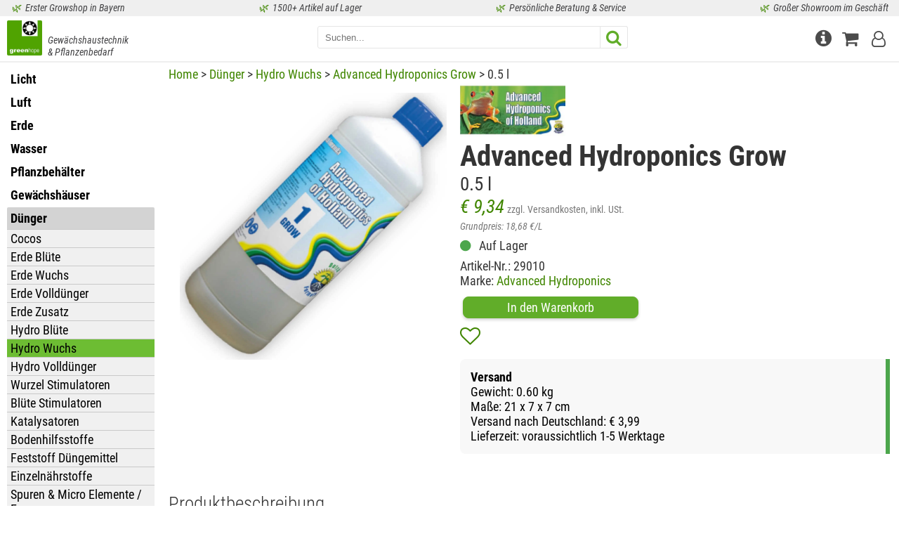

--- FILE ---
content_type: text/html; charset=UTF-8
request_url: https://www.greenhope.de/advanced-hydroponics-grow-0-5-l/p,29010
body_size: 7565
content:
<!DOCTYPE html>
<html lang="de">

        <head>
        
<title>Advanced Hydroponics Grow 0.5 l | greenhope Growshop</title>
<meta http-equiv="Content-type" content="text/html; charset=UTF-8" />
<meta name="viewport" content="width=device-width, initial-scale=1, minimum-scale=1, maximum-scale=1" />
<link rel="canonical" href="https://www.greenhope.de/advanced-hydroponics-grow/pn,290">
<link rel="preload" href="https://www.greenhope.de/fonts/roboto/roboto-condensed-v19-latin-regular.woff2" crossorigin="anonymous" as="font" type="font/woff2">
<link rel="preload" href="https://www.greenhope.de/fonts/roboto/roboto-condensed-v19-latin-300.woff2" crossorigin="anonymous" as="font" type="font/woff2">
<link rel="preload" href="https://www.greenhope.de/fonts/roboto/roboto-condensed-v19-latin-700.woff2" crossorigin="anonymous" as="font" type="font/woff2">
<meta name="apple-mobile-web-app-capable" content="yes">
<meta name="format-detection" content="telephone=no">
<meta name="description" content="ist die Stickstoff Komponente der Advanced 123 Düngerreihe. Er ist der Garant für einen prächtigen Pflanzen- und Blattmassenaufbau. Sollte immer in Kombination mit den anderen beiden 123 Komponenten angewendet werden. Zusammensetzung: N 2.5 %, P 4.4 %, K 7.4 %, MgO 0.8 %, SO3 2.2 % Dosierung: Wachstum: 1.5 ml / 1 Liter Blüte: 0.8 ml / 1 Liter" lang="de" />
<meta name="geo.region" content="DE-BY" />
<meta name="author" content="greenhope GmbH" />
<meta name="language" content="de" />
<meta name="robots" content="index, follow" />
<meta property="og:image" content="https://www.greenhope.de/media/products/zoom/29011/advanced-hydroponics-grow-0-5-l.webp" />

<link type="text/css" rel="stylesheet" href="https://www.greenhope.de/min/1766154572/greenhope.css" />

<link rel="icon" type="image/png" href="https://www.greenhope.de/favicon/favicon-96x96.png" sizes="96x96" />
<link rel="icon" type="image/svg+xml" href="https://www.greenhope.de/favicon/favicon.svg" />
<link rel="shortcut icon" href="https://www.greenhope.de/favicon/favicon.ico" />
<link rel="apple-touch-icon" sizes="180x180" href="https://www.greenhope.de/favicon/apple-touch-icon.png" />
<meta name="apple-mobile-web-app-title" content="greenhope" />
<link rel="manifest" href="https://www.greenhope.de/favicon/site.webmanifest" />

<script type="application/ld+json">
    [
    {
        "@context": "https://schema.org",
        "@type": "WebSite",
        "name": "greenhope Growshop",
        "url": "https://www.greenhope.de",
        "image": "https://www.greenhope.de/media/logos/website/www/greenhope Logo 256.webp"
    },
    {
        "@context": "https://schema.org",
        "@type": "BreadcrumbList",
        "itemListElement": [
            {
                "@type": "ListItem",
                "position": 1,
                "name": "Home",
                "item": "https://www.greenhope.de"
            },
            {
                "@type": "ListItem",
                "position": 2,
                "name": "D\u00fcnger",
                "item": "https://www.greenhope.de/duenger/c,f"
            },
            {
                "@type": "ListItem",
                "position": 3,
                "name": "Hydro Wuchs",
                "item": "https://www.greenhope.de/duenger-hydro-wuchs/cg,fl"
            },
            {
                "@type": "ListItem",
                "position": 4,
                "name": "Advanced Hydroponics Grow",
                "item": "https://www.greenhope.de/advanced-hydroponics-grow/pn,290"
            },
            {
                "@type": "ListItem",
                "position": 5,
                "name": "0.5 l",
                "item": "https://www.greenhope.de/advanced-hydroponics-grow-0-5-l/p,29010"
            }
        ]
    },
    {
        "@context": "https://schema.org",
        "@type": "ProductGroup",
        "name": "Advanced Hydroponics Grow",
        "brand": {
            "@type": "Brand",
            "name": "Advanced Hydroponics"
        },
        "productGroupID": "290",
        "hasVariant": [
            {
                "@context": "https://schema.org",
                "@type": "Product",
                "name": "Advanced Hydroponics Grow 0.5 l",
                "brand": {
                    "@type": "Brand",
                    "name": "Advanced Hydroponics"
                },
                "offers": {
                    "@type": "Offer",
                    "url": "https://www.greenhope.de/advanced-hydroponics-grow-0-5-l/p,29010",
                    "price": 9.34,
                    "priceCurrency": "EUR",
                    "availability": "https://schema.org/InStock",
                    "itemCondition": "https://schema.org/NewCondition",
                    "shippingDetails": {
                        "@type": "OfferShippingDetails",
                        "shippingRate": {
                            "@type": "MonetaryAmount",
                            "value": "3.99",
                            "currency": "EUR"
                        },
                        "shippingDestination": {
                            "@type": "DefinedRegion",
                            "addressCountry": "DE"
                        }
                    }
                },
                "image": [
                    "https://www.greenhope.de/media/products/zoom/29011/advanced-hydroponics-grow-0-5-l.webp"
                ],
                "description": "ist die Stickstoff Komponente der Advanced 123 D\u00fcngerreihe. Er ist der Garant f\u00fcr einen pr\u00e4chtigen Pflanzen- und Blattmassenaufbau. Sollte immer in Kombination mit den anderen beiden 123 Komponenten angewendet werden. Zusammensetzung: N 2.5 %, P 4.4 %, K 7.4 %, MgO 0.8 %, SO3 2.2 % Dosierung: Wachstum: 1.5 ml / 1 Liter Bl\u00fcte: 0.8 ml / 1 Liter",
                "sku": "29010",
                "weight": "0.6 kg"
            },
            {
                "url": "https://www.greenhope.de/advanced-hydroponics-grow-1-l/p,29011"
            },
            {
                "url": "https://www.greenhope.de/advanced-hydroponics-grow-5-l/p,29012"
            },
            {
                "url": "https://www.greenhope.de/advanced-hydroponics-grow-10-l/p,29013"
            },
            {
                "url": "https://www.greenhope.de/advanced-hydroponics-grow-25-l/p,29014"
            },
            {
                "url": "https://www.greenhope.de/advanced-hydroponics-grow-60-l/p,29015"
            }
        ]
    }
]
</script>

<script src="https://www.greenhope.de/js/jquery/jquery.min.js"></script>
<script src="https://www.greenhope.de/js/jquery/jquery-ui.min.js"></script>
<script src="https://www.greenhope.de/js/lightgallery/lightgallery.umd.js"></script>
<script src="https://www.greenhope.de/js/lightgallery/plugins/zoom/lg-zoom.umd.js"></script>
<script src="https://www.greenhope.de/js/lightgallery/plugins/fullscreen/lg-fullscreen.umd.js"></script>
<script src="https://www.greenhope.de/js/lightgallery/plugins/autoplay/lg-autoplay.umd.js"></script>
<script src="https://www.greenhope.de/js/lightslider.min.js"></script>




<script src="https://www.greenhope.de/min/1766154572/www.js"></script>


<script type="text/javascript">
    $(document).ready(wwwIndex);
$(document).ready(productIndex);
$(document).ready(cogIndex);
</script>
    </head>

        <body itemscope itemtype="https://schema.org/WebPage">

        
            <div class="display-grid gta-fs">
            <header class="gta-fs-header">
                

<div class="header-row-1 show-above-bp2">
    <div class="fs-pw display-flex jc-space-between">
        <div class="">
    <span class="pad-2 tcl-01">🌿</span>
    <span class="italic">Erster Growshop in Bayern</span>
</div>
<div class="">
    <span class="pad-2 tcl-01">🌿</span>
    <span class="italic">1500+ Artikel auf Lager</span>
</div>
<div class="show-above-bp3">
    <span class="pad-2 tcl-01">🌿</span>
    <span class="italic">Persönliche Beratung &amp; Service</span>
</div>
<div class="show-above-bp3">
    <span class="pad-2 tcl-01">🌿</span>
    <span class="italic">Großer Showroom im Geschäft</span>
</div>
    </div>
</div>
<div class="header-row-2">
    <div class="fs-pw display-grid gta-hr2">
        <div class="display-flex ai-flex-end gta-hr2-l">
            <a href="https://www.greenhope.de" title="Home">
                <img class="header-logo"
                     src="https://www.greenhope.de/media/logos/website/www/greenhope Logo 256.webp"
                     width="256"
                     height="256"
                     alt="greenhope Logo"
                />
            </a>
            <span class="pad-8h italic">Gewächshaustechnik<br />& Pflanzenbedarf</span>
        </div>
        <div class="gta-hr2-c width-full fs-12re mar-8t">
        </div>
        <div class="gta-hr2-r fs-12re mar-8t">
            <a class="hide-above-bp3 cursor-pointer" title="Navigation" data-type="btn-js" data-action="toggle-sidebar">
                <i class="fa fa-bars fa-fw tcl-04 fs-15re position-relative status-icon-icon"> </i>
            </a>
        </div>
        <div class="gta-hr2-c width-full fs-12re mar-8t">
            <form method="get" action="https://www.greenhope.de/search/" data-form="search">
                <div class="position-relative display-flex ai-center">
                    <input class="search-input bs-1 br-3 bcl-04" name="q" type="text" data-name="search-input" placeholder="Suchen..." value=""
                           autocomplete="off" autocorrect="off" autocapitalize="off" spellcheck="false">
                    <i class="fa fa-times fa-fw search-clear fs-08re tcl-03 display-none" data-type="btn-js" data-action="search-clear"> </i>
                    <i class="fa fa-search search-submit btn-02i fs-13re bs-1 br-3r cursor-pointer display-flex ai-center pad-8h" title="Suche" data-type="btn-js" data-action="submit" data-value="search"> </i>
                </div>
            </form>
            <div class="ax-search-container" data-name="ax-search-target"></div>
        </div>
        <div class="gta-hr2-r fs-12re mar-8t">
            <a href="https://www.greenhope.de/informationen-zum-onlineshop/i,1009" title="Info">
                <i class="fa fa-info-circle fa-fw tcl-05 fs-15re position-relative status-icon-icon"> </i>
            </a>
            <a href="https://www.greenhope.de/cart" title="Warenkorb">
                                <i class="fa fa-shopping-cart fa-fw tcl-05 fs-14re position-relative status-icon-icon mar-4r"> </i>
            </a>
            <a href="https://www.greenhope.de/account" title="Nutzerkonto">
                                <i class="fa fa-user-o fa-fw tcl-05 fs-13re position-relative status-icon-icon mar-4r"> </i>
            </a>
            <a class="hide-above-bp3 cursor-pointer" title="Navigation" data-type="btn-js" data-action="toggle-sidebar">
                <i class="fa fa-bars fa-fw tcl-04 fs-15re position-relative status-icon-icon"> </i>
            </a>
        </div>
    </div>
</div>
<div class="header-sub acl-02 hide-below-bp1"></div>            </header>
            <div class="display-grid gta-fs-row-sidebar fs-pw">
                <nav class="gta-fs-nav show-above-bp3" data-name="sidebar" data-nosnippet>
    <div class="pad-8b hide-above-bp3 text-right" data-type="btn-js" data-action="toggle-sidebar">
        <i class="fa fa-fw fa-close fs-12re btn-02i br-4 pad-2 cursor-pointer "> </i>
    </div>
    
<div data-accordion="accordion">
    <div data-accordion="container" data-accordion-status="0">
    <div class="accordion-title fw-bold tcl-black cursor-pointer br-2t mar-2t" data-accordion="title">
        Licht
    </div>
    <ul class="sb-ul accordion-content display-none" data-accordion="content">
<li class="sb-li">
    <a href="https://www.greenhope.de/licht-led/cg,ak"
       class="accordion-topic tcl-black display-block">
        LED
    </a>
</li>
<li class="sb-li">
    <a href="https://www.greenhope.de/licht-kompakt-systeme/cg,ab"
       class="accordion-topic tcl-black display-block">
        Kompakt Systeme
    </a>
</li>
<li class="sb-li">
    <a href="https://www.greenhope.de/licht-leuchtmittel/cg,ae"
       class="accordion-topic tcl-black display-block">
        Leuchtmittel
    </a>
</li>
<li class="sb-li">
    <a href="https://www.greenhope.de/licht-reflektoren/cg,af"
       class="accordion-topic tcl-black display-block">
        Reflektoren
    </a>
</li>
<li class="sb-li">
    <a href="https://www.greenhope.de/licht-lichtschienen/cg,ag"
       class="accordion-topic tcl-black display-block">
        Lichtschienen
    </a>
</li>
<li class="sb-li">
    <a href="https://www.greenhope.de/licht-vorschaltgeraete/cg,ah"
       class="accordion-topic tcl-black display-block">
        Vorschaltgeräte
    </a>
</li>
<li class="sb-li">
    <a href="https://www.greenhope.de/licht-elektro-bauteile/cg,aj"
       class="accordion-topic tcl-black display-block">
        Elektro Bauteile
    </a>
</li>
    </ul>
</div>
<div data-accordion="container" data-accordion-status="0">
    <div class="accordion-title fw-bold tcl-black cursor-pointer br-2t mar-2t" data-accordion="title">
        Luft
    </div>
    <ul class="sb-ul accordion-content display-none" data-accordion="content">
<li class="sb-li">
    <a href="https://www.greenhope.de/luft-ventilatoren/cg,ba"
       class="accordion-topic tcl-black display-block">
        Ventilatoren
    </a>
</li>
<li class="sb-li">
    <a href="https://www.greenhope.de/luft-schlaeuche/cg,bb"
       class="accordion-topic tcl-black display-block">
        Schläuche
    </a>
</li>
<li class="sb-li">
    <a href="https://www.greenhope.de/luft-ventilatoren-zubehoer/cg,bc"
       class="accordion-topic tcl-black display-block">
        Ventilatoren Zubehör
    </a>
</li>
<li class="sb-li">
    <a href="https://www.greenhope.de/luft-filter/cg,bd"
       class="accordion-topic tcl-black display-block">
        Filter
    </a>
</li>
<li class="sb-li">
    <a href="https://www.greenhope.de/luft-schalldaemmung/cg,be"
       class="accordion-topic tcl-black display-block">
        Schalldämmung
    </a>
</li>
<li class="sb-li">
    <a href="https://www.greenhope.de/luft-luftbefeuchter/cg,bf"
       class="accordion-topic tcl-black display-block">
        Luftbefeuchter
    </a>
</li>
<li class="sb-li">
    <a href="https://www.greenhope.de/luft-luftreinigung/cg,bg"
       class="accordion-topic tcl-black display-block">
        Luftreinigung
    </a>
</li>
    </ul>
</div>
<div data-accordion="container" data-accordion-status="0">
    <div class="accordion-title fw-bold tcl-black cursor-pointer br-2t mar-2t" data-accordion="title">
        Erde
    </div>
    <ul class="sb-ul accordion-content display-none" data-accordion="content">
<li class="sb-li">
    <a href="https://www.greenhope.de/erde-erdsubstrate/cg,ca"
       class="accordion-topic tcl-black display-block">
        Erdsubstrate
    </a>
</li>
<li class="sb-li">
    <a href="https://www.greenhope.de/erde-hydroponische-medien/cg,cb"
       class="accordion-topic tcl-black display-block">
        Hydroponische Medien
    </a>
</li>
<li class="sb-li">
    <a href="https://www.greenhope.de/erde-bodenheizungen/cg,cc"
       class="accordion-topic tcl-black display-block">
        Bodenheizungen
    </a>
</li>
    </ul>
</div>
<div data-accordion="container" data-accordion-status="0">
    <div class="accordion-title fw-bold tcl-black cursor-pointer br-2t mar-2t" data-accordion="title">
        Wasser
    </div>
    <ul class="sb-ul accordion-content display-none" data-accordion="content">
<li class="sb-li">
    <a href="https://www.greenhope.de/wasser-zusaetze/cg,da"
       class="accordion-topic tcl-black display-block">
        Zusätze
    </a>
</li>
<li class="sb-li">
    <a href="https://www.greenhope.de/wasser-aufbereitung/cg,db"
       class="accordion-topic tcl-black display-block">
        Aufbereitung
    </a>
</li>
<li class="sb-li">
    <a href="https://www.greenhope.de/wasser-pumpen/cg,dd"
       class="accordion-topic tcl-black display-block">
        Pumpen
    </a>
</li>
<li class="sb-li">
    <a href="https://www.greenhope.de/wasser-bewaesserung/cg,de"
       class="accordion-topic tcl-black display-block">
        Bewässerung
    </a>
</li>
<li class="sb-li">
    <a href="https://www.greenhope.de/wasser-leitungen/cg,df"
       class="accordion-topic tcl-black display-block">
        Leitungen
    </a>
</li>
<li class="sb-li">
    <a href="https://www.greenhope.de/wasser-leitungen-zubehoer/cg,dg"
       class="accordion-topic tcl-black display-block">
        Leitungen Zubehör
    </a>
</li>
    </ul>
</div>
<div data-accordion="container" data-accordion-status="0">
    <div class="accordion-title fw-bold tcl-black cursor-pointer br-2t mar-2t" data-accordion="title">
        Pflanzbehälter
    </div>
    <ul class="sb-ul accordion-content display-none" data-accordion="content">
<li class="sb-li">
    <a href="https://www.greenhope.de/pflanzbehaelter-toepfe-untersetzer/cg,ea"
       class="accordion-topic tcl-black display-block">
        Töpfe &amp; Untersetzer
    </a>
</li>
<li class="sb-li">
    <a href="https://www.greenhope.de/pflanzbehaelter-aero-hydrosysteme/cg,ed"
       class="accordion-topic tcl-black display-block">
        Aero &amp; Hydrosysteme
    </a>
</li>
<li class="sb-li">
    <a href="https://www.greenhope.de/pflanzbehaelter-sonstige-zubehoer/cg,eb"
       class="accordion-topic tcl-black display-block">
        Sonstige &amp; Zubehör
    </a>
</li>
    </ul>
</div>
<div data-accordion="container" data-accordion-status="0">
    <div class="accordion-title fw-bold tcl-black cursor-pointer br-2t mar-2t" data-accordion="title">
        Gewächshäuser
    </div>
    <ul class="sb-ul accordion-content display-none" data-accordion="content">
<li class="sb-li">
    <a href="https://www.greenhope.de/gewaechshaeuser-homebox/cg,la"
       class="accordion-topic tcl-black display-block">
        HOMEbox
    </a>
</li>
<li class="sb-li">
    <a href="https://www.greenhope.de/gewaechshaeuser-buildit-stands/cg,ll"
       class="accordion-topic tcl-black display-block">
        Buildit Stands
    </a>
</li>
<li class="sb-li">
    <a href="https://www.greenhope.de/gewaechshaeuser-g-tools/cg,lc"
       class="accordion-topic tcl-black display-block">
        G-Tools
    </a>
</li>
<li class="sb-li">
    <a href="https://www.greenhope.de/gewaechshaeuser-gorilla/cg,ld"
       class="accordion-topic tcl-black display-block">
        Gorilla
    </a>
</li>
<li class="sb-li">
    <a href="https://www.greenhope.de/gewaechshaeuser-mammoth-tents/cg,ln"
       class="accordion-topic tcl-black display-block">
        Mammoth Tents
    </a>
</li>
<li class="sb-li">
    <a href="https://www.greenhope.de/gewaechshaeuser-secret-jardin/cg,lh"
       class="accordion-topic tcl-black display-block">
        Secret Jardin
    </a>
</li>
<li class="sb-li">
    <a href="https://www.greenhope.de/gewaechshaeuser-zimmer-gewaechshaeuser/cg,lm"
       class="accordion-topic tcl-black display-block">
        Zimmer Gewächshäuser
    </a>
</li>
<li class="sb-li">
    <a href="https://www.greenhope.de/gewaechshaeuser-sonstige/cg,li"
       class="accordion-topic tcl-black display-block">
        Sonstige
    </a>
</li>
<li class="sb-li">
    <a href="https://www.greenhope.de/gewaechshaeuser-zubehoer/cg,lj"
       class="accordion-topic tcl-black display-block">
        Zubehör
    </a>
</li>
    </ul>
</div>
<div data-accordion="container" data-accordion-status="1">
    <div class="accordion-title fw-bold tcl-black cursor-pointer br-2t mar-2t accordion-title-active" data-accordion="title">
        Dünger
    </div>
    <ul class="sb-ul accordion-content" data-accordion="content">
<li class="sb-li">
    <a href="https://www.greenhope.de/duenger-cocos/cg,fc"
       class="accordion-topic tcl-black display-block">
        Cocos
    </a>
</li>
<li class="sb-li">
    <a href="https://www.greenhope.de/duenger-erde-bluete/cg,fd"
       class="accordion-topic tcl-black display-block">
        Erde Blüte
    </a>
</li>
<li class="sb-li">
    <a href="https://www.greenhope.de/duenger-erde-wuchs/cg,fg"
       class="accordion-topic tcl-black display-block">
        Erde Wuchs
    </a>
</li>
<li class="sb-li">
    <a href="https://www.greenhope.de/duenger-erde-vollduenger/cg,fi"
       class="accordion-topic tcl-black display-block">
        Erde Volldünger
    </a>
</li>
<li class="sb-li">
    <a href="https://www.greenhope.de/duenger-erde-zusatz/cg,fj"
       class="accordion-topic tcl-black display-block">
        Erde Zusatz
    </a>
</li>
<li class="sb-li">
    <a href="https://www.greenhope.de/duenger-hydro-bluete/cg,fk"
       class="accordion-topic tcl-black display-block">
        Hydro Blüte
    </a>
</li>
<li class="sb-li">
    <a href="https://www.greenhope.de/duenger-hydro-wuchs/cg,fl"
       class="accordion-topic accordion-topic-active tcl-black display-block">
        Hydro Wuchs
    </a>
</li>
<li class="sb-li">
    <a href="https://www.greenhope.de/duenger-hydro-vollduenger/cg,fb"
       class="accordion-topic tcl-black display-block">
        Hydro Volldünger
    </a>
</li>
<li class="sb-li">
    <a href="https://www.greenhope.de/duenger-wurzel-stimulatoren/cg,fo"
       class="accordion-topic tcl-black display-block">
        Wurzel Stimulatoren
    </a>
</li>
<li class="sb-li">
    <a href="https://www.greenhope.de/duenger-bluete-stimulatoren/cg,fm"
       class="accordion-topic tcl-black display-block">
        Blüte Stimulatoren
    </a>
</li>
<li class="sb-li">
    <a href="https://www.greenhope.de/duenger-katalysatoren/cg,fn"
       class="accordion-topic tcl-black display-block">
        Katalysatoren
    </a>
</li>
<li class="sb-li">
    <a href="https://www.greenhope.de/duenger-bodenhilfsstoffe/cg,fp"
       class="accordion-topic tcl-black display-block">
        Bodenhilfsstoffe
    </a>
</li>
<li class="sb-li">
    <a href="https://www.greenhope.de/duenger-feststoff-duengemittel/cg,fq"
       class="accordion-topic tcl-black display-block">
        Feststoff Düngemittel
    </a>
</li>
<li class="sb-li">
    <a href="https://www.greenhope.de/duenger-einzelnaehrstoffe/cg,fr"
       class="accordion-topic tcl-black display-block">
        Einzelnährstoffe
    </a>
</li>
<li class="sb-li">
    <a href="https://www.greenhope.de/duenger-spuren-micro-elemente-enzyme/cg,fs"
       class="accordion-topic tcl-black display-block">
        Spuren &amp; Micro Elemente / Enzyme
    </a>
</li>
<li class="sb-li">
    <a href="https://www.greenhope.de/duenger-spruehnahrung/cg,ft"
       class="accordion-topic tcl-black display-block">
        Sprühnahrung
    </a>
</li>
<li class="sb-li">
    <a href="https://www.greenhope.de/duenger-stecklingsnahrung/cg,fu"
       class="accordion-topic tcl-black display-block">
        Stecklingsnahrung
    </a>
</li>
<li class="sb-li">
    <a href="https://www.greenhope.de/duenger-duenger-reinigungs-loesung/cg,fv"
       class="accordion-topic tcl-black display-block">
        Dünger Reinigungs Lösung
    </a>
</li>
<li class="sb-li">
    <a href="https://www.greenhope.de/duenger-duenger-sets/cg,fw"
       class="accordion-topic tcl-black display-block">
        Dünger Sets
    </a>
</li>
<li class="sb-li">
    <a href="https://www.greenhope.de/duenger-ph-regulierung/cg,fa"
       class="accordion-topic tcl-black display-block">
        pH Regulierung
    </a>
</li>
    </ul>
</div>
<div data-accordion="container" data-accordion-status="0">
    <div class="accordion-title fw-bold tcl-black cursor-pointer br-2t mar-2t" data-accordion="title">
        Meßtechnik
    </div>
    <ul class="sb-ul accordion-content display-none" data-accordion="content">
<li class="sb-li">
    <a href="https://www.greenhope.de/messtechnik-thermo-hygrometer/cg,ga"
       class="accordion-topic tcl-black display-block">
        Thermo / Hygrometer
    </a>
</li>
<li class="sb-li">
    <a href="https://www.greenhope.de/messtechnik-thermo-hygrostate/cg,gb"
       class="accordion-topic tcl-black display-block">
        Thermo / Hygrostate
    </a>
</li>
<li class="sb-li">
    <a href="https://www.greenhope.de/messtechnik-ph-messgeraete/cg,gc"
       class="accordion-topic tcl-black display-block">
        pH Meßgeräte
    </a>
</li>
<li class="sb-li">
    <a href="https://www.greenhope.de/messtechnik-ec-messgeraete/cg,gd"
       class="accordion-topic tcl-black display-block">
        EC Meßgeräte
    </a>
</li>
<li class="sb-li">
    <a href="https://www.greenhope.de/messtechnik-ph-ec-kombi-messgeraete/cg,ge"
       class="accordion-topic tcl-black display-block">
        pH / EC Kombi-Meßgeräte
    </a>
</li>
    </ul>
</div>
<div data-accordion="container" data-accordion-status="0">
    <div class="accordion-title fw-bold tcl-black cursor-pointer br-2t mar-2t" data-accordion="title">
        Elektronik
    </div>
    <ul class="sb-ul accordion-content display-none" data-accordion="content">
<li class="sb-li">
    <a href="https://www.greenhope.de/elektronik-zeitschaltuhren/cg,ha"
       class="accordion-topic tcl-black display-block">
        Zeitschaltuhren
    </a>
</li>
<li class="sb-li">
    <a href="https://www.greenhope.de/elektronik-personenschutz/cg,hb"
       class="accordion-topic tcl-black display-block">
        Personenschutz
    </a>
</li>
<li class="sb-li">
    <a href="https://www.greenhope.de/elektronik-relaiskasten/cg,hc"
       class="accordion-topic tcl-black display-block">
        Relaiskasten
    </a>
</li>
<li class="sb-li">
    <a href="https://www.greenhope.de/elektronik-regelinstrumente/cg,hd"
       class="accordion-topic tcl-black display-block">
        Regelinstrumente
    </a>
</li>
<li class="sb-li">
    <a href="https://www.greenhope.de/elektronik-kabel-stecker/cg,he"
       class="accordion-topic tcl-black display-block">
        Kabel &amp; Stecker
    </a>
</li>
    </ul>
</div>
<div data-accordion="container" data-accordion-status="0">
    <div class="accordion-title fw-bold tcl-black cursor-pointer br-2t mar-2t" data-accordion="title">
        Pflanzenschutz
    </div>
    <ul class="sb-ul accordion-content display-none" data-accordion="content">
<li class="sb-li">
    <a href="https://www.greenhope.de/pflanzenschutz-pflanzenschutzmittel-praeventiv/cg,ia"
       class="accordion-topic tcl-black display-block">
        Pflanzenschutzmittel präventiv
    </a>
</li>
<li class="sb-li">
    <a href="https://www.greenhope.de/pflanzenschutz-pflanzenschutzmittel-akut/cg,ib"
       class="accordion-topic tcl-black display-block">
        Pflanzenschutzmittel akut
    </a>
</li>
<li class="sb-li">
    <a href="https://www.greenhope.de/pflanzenschutz-schaedlings-bekaempfung/cg,ic"
       class="accordion-topic tcl-black display-block">
        Schädlings Bekämpfung
    </a>
</li>
<li class="sb-li">
    <a href="https://www.greenhope.de/pflanzenschutz-nuetzlinge/cg,ie"
       class="accordion-topic tcl-black display-block">
        Nützlinge
    </a>
</li>
    </ul>
</div>
<div data-accordion="container" data-accordion-status="0">
    <div class="accordion-title fw-bold tcl-black cursor-pointer br-2t mar-2t" data-accordion="title">
        Sonstiges
    </div>
    <ul class="sb-ul accordion-content display-none" data-accordion="content">
<li class="sb-li">
    <a href="https://www.greenhope.de/sonstiges-mess-aufbewahrungs-gefaesse/cg,ja"
       class="accordion-topic tcl-black display-block">
        Mess &amp; Aufbewahrungs Gefäße
    </a>
</li>
<li class="sb-li">
    <a href="https://www.greenhope.de/sonstiges-schutzbrillen/cg,jb"
       class="accordion-topic tcl-black display-block">
        Schutzbrillen
    </a>
</li>
<li class="sb-li">
    <a href="https://www.greenhope.de/sonstiges-stecklingszubehoer/cg,jc"
       class="accordion-topic tcl-black display-block">
        Stecklingszubehör
    </a>
</li>
<li class="sb-li">
    <a href="https://www.greenhope.de/sonstiges-ernte-weiterverarbeitung/cg,jd"
       class="accordion-topic tcl-black display-block">
        Ernte &amp; Weiterverarbeitung
    </a>
</li>
<li class="sb-li">
    <a href="https://www.greenhope.de/sonstiges-folien/cg,je"
       class="accordion-topic tcl-black display-block">
        Folien
    </a>
</li>
<li class="sb-li">
    <a href="https://www.greenhope.de/sonstiges-literatur/cg,jf"
       class="accordion-topic tcl-black display-block">
        Literatur
    </a>
</li>
<li class="sb-li">
    <a href="https://www.greenhope.de/sonstiges-spruehflaschen/cg,jg"
       class="accordion-topic tcl-black display-block">
        Sprühflaschen
    </a>
</li>
<li class="sb-li">
    <a href="https://www.greenhope.de/sonstiges-ketten/cg,ji"
       class="accordion-topic tcl-black display-block">
        Ketten
    </a>
</li>
<li class="sb-li">
    <a href="https://www.greenhope.de/sonstiges-staebe/cg,jj"
       class="accordion-topic tcl-black display-block">
        Stäbe
    </a>
</li>
<li class="sb-li">
    <a href="https://www.greenhope.de/sonstiges-etiketten/cg,jk"
       class="accordion-topic tcl-black display-block">
        Etiketten
    </a>
</li>
<li class="sb-li">
    <a href="https://www.greenhope.de/sonstiges-lupen/cg,jl"
       class="accordion-topic tcl-black display-block">
        Lupen
    </a>
</li>
<li class="sb-li">
    <a href="https://www.greenhope.de/sonstiges-batterien/cg,jm"
       class="accordion-topic tcl-black display-block">
        Batterien
    </a>
</li>
<li class="sb-li">
    <a href="https://www.greenhope.de/sonstiges-diverses/cg,jn"
       class="accordion-topic tcl-black display-block">
        Diverses
    </a>
</li>
    </ul>
</div>
<div data-accordion="container" data-accordion-status="0">
    <div class="accordion-title fw-bold tcl-black cursor-pointer br-2t mar-2t" data-accordion="title">
        Pflanzen
    </div>
    <ul class="sb-ul accordion-content display-none" data-accordion="content">
<li class="sb-li">
    <a href="https://www.greenhope.de/pflanzen-saatgut/cg,kc"
       class="accordion-topic tcl-black display-block">
        Saatgut
    </a>
</li>
    </ul>
</div>
    <div data-accordion="container" data-accordion-status="0">
        <div class="accordion-title fw-bold tcl-black cursor-pointer br-2t mar-2t" data-accordion="title">
            Top-Marken
        </div>
        <ul class="sb-ul accordion-content display-none" data-accordion="content">
            <li class="sb-li">
                <a href="https://www.greenhope.de/f,brands"
                   class="accordion-topic tcl-black display-block">
                    Alle Marken
                </a>
            </li>
        </ul>
        <ul class="sb-ul accordion-content display-none" data-accordion="content">
            <li class="sb-li">
    <a href="https://www.greenhope.de/advanced-hydroponics/b,1001"
       class="accordion-topic tcl-black display-block">
        Advanced Hydroponics
    </a>
</li>
<li class="sb-li">
    <a href="https://www.greenhope.de/aquaking/b,1006"
       class="accordion-topic tcl-black display-block">
        Aquaking
    </a>
</li>
<li class="sb-li">
    <a href="https://www.greenhope.de/biobizz/b,1011"
       class="accordion-topic tcl-black display-block">
        Biobizz
    </a>
</li>
<li class="sb-li">
    <a href="https://www.greenhope.de/crescience/b,1144"
       class="accordion-topic tcl-black display-block">
        Crescience
    </a>
</li>
<li class="sb-li">
    <a href="https://www.greenhope.de/guanokalong/b,1034"
       class="accordion-topic tcl-black display-block">
        Guanokalong
    </a>
</li>
<li class="sb-li">
    <a href="https://www.greenhope.de/homebox/b,1066"
       class="accordion-topic tcl-black display-block">
        HOMEbox
    </a>
</li>
<li class="sb-li">
    <a href="https://www.greenhope.de/lumen-king/b,1085"
       class="accordion-topic tcl-black display-block">
        Lumen-King
    </a>
</li>
<li class="sb-li">
    <a href="https://www.greenhope.de/milwaukee/b,1091"
       class="accordion-topic tcl-black display-block">
        Milwaukee
    </a>
</li>
<li class="sb-li">
    <a href="https://www.greenhope.de/nuova-pasquini-bini/b,1010"
       class="accordion-topic tcl-black display-block">
        Nuova Pasquini &amp; Bini
    </a>
</li>
<li class="sb-li">
    <a href="https://www.greenhope.de/ona/b,1099"
       class="accordion-topic tcl-black display-block">
        ONA
    </a>
</li>
<li class="sb-li">
    <a href="https://www.greenhope.de/plagron/b,1105"
       class="accordion-topic tcl-black display-block">
        Plagron
    </a>
</li>
<li class="sb-li">
    <a href="https://www.greenhope.de/prima-klima/b,1051"
       class="accordion-topic tcl-black display-block">
        Prima Klima
    </a>
</li>
<li class="sb-li">
    <a href="https://www.greenhope.de/root-pouch/b,1140"
       class="accordion-topic tcl-black display-block">
        Root Pouch
    </a>
</li>
<li class="sb-li">
    <a href="https://www.greenhope.de/sanlight/b,1115"
       class="accordion-topic tcl-black display-block">
        SANlight
    </a>
</li>
        </ul>
    </div>
    <div data-accordion="container" data-accordion-status="0">
        <div class="accordion-title fw-bold tcl-black cursor-pointer br-2t mar-2t"
             data-accordion="title" data-type="btn-js" data-action="link" data-value="https://www.greenhope.de/f,sale">
            Sale
        </div>
    </div>
        </div>

</nav>
                <main class="gta-fs-main">
                    
<div class="">
    <a class="colored-link" href="https://www.greenhope.de">Home</a>
 > <a class="colored-link" href="https://www.greenhope.de/duenger/c,f">Dünger</a>
 > <a class="colored-link" href="https://www.greenhope.de/duenger-hydro-wuchs/cg,fl">Hydro Wuchs</a>
 > <a class="colored-link" href="https://www.greenhope.de/advanced-hydroponics-grow/pn,290">Advanced Hydroponics Grow</a>
 > 0.5 l
</div>
                    
                    

<form method="post" action="https://www.greenhope.de/cart" data-form="cart-product">
    <input type="hidden" name="cart-update[action]" value="add-product" />
    <input type="hidden" name="cart-update[product-idx]" value="" data-name="cart-form-product" />
    <input type="hidden" name="cart-update[conversion-value]" value="9.34" />
</form>
<div class="display-flex fw-wrap ai-flex-start">
        <div class="product-images-container flx-400c-1bp pad-16">
        
<div id="lightgallery" data-name="lightgallery-product">
    
<a class="auto-max cursor-zoomin "
   id="product-image-29011"
   data-name="product-image"
   data-thumb="https://www.greenhope.de/media/products/thumb/29011/advanced-hydroponics-grow-0-5-l.webp"
   data-src="https://www.greenhope.de/media/products/zoom/29011/advanced-hydroponics-grow-0-5-l.webp"
   data-download-url="https://www.greenhope.de/media/products/ultra/29011/advanced-hydroponics-grow-0-5-l.webp"
   data-sub-html="Advanced Hydroponics Grow-0.5 l"
>
    <img class="auto-max"
         src="https://www.greenhope.de/media/products/zoom/29011/advanced-hydroponics-grow-0-5-l.webp"
         alt="Advanced Hydroponics Grow-0.5 l"
         width="800"
         height="800"
             />
</a>    </div>
    </div>
    
        <div class="flx-600c-1bp pad-3">
        <div class="display-flex fd-column jc-space-around ai-stretch">

                        <a href="https://www.greenhope.de/advanced-hydroponics/b,1001">
    <img class="brand-image"
         src="https://www.greenhope.de/media/brands/normal/1001/advanced-hydroponics.webp"
         width="150"
         height="75"
         alt="Advanced Hydroponics"
    />
</a>
            <h1 class="fw-600">Advanced Hydroponics Grow</h1>
            <h2 class="fw-400">0.5 l</h2>
                                    <div>
                <span class="fs-15re tcl-01 italic">€&nbsp;9,34</span>
                <span class="fs-08re tcl-03">zzgl. Versandkosten, inkl. USt.</span>
            </div>
            <div>
    <span class="fs-08re tcl-03 italic">Grundpreis: 18,68&nbsp;€/L</span>
</div>
            <div class="pad-8t">
<span>
    <span class="availability-green"><i class="fa fa-circle"> </i></span>
    <span class="pad-8h">
        Auf Lager    </span>
        </span></div>
            <div class="pad-8t">Artikel-Nr.: 29010</div>
            <div>Marke: <a class="colored-link" href="https://www.greenhope.de/advanced-hydroponics/b,1001">Advanced Hydroponics</a></div>
            <div class="pad-8v">
                
    <span class="btn-02 btn-br btn-l display-inline-block" data-type="btn-js" data-action="cart-add" data-value="29010">
        In den Warenkorb
    </span>
            </div>

                                    <i class="fa fa-heart-o fs-16re tcl-01 cursor-pointer" title="Auf die Wunschliste"
   data-type="btn-js" data-action="link" data-value="https://www.greenhope.de/wishlist" data-hover="watchlist-icon"> </i>

                        <div class="note">
    <b>Versand</b><br>
Gewicht: 0.60 kg<br>
Maße:
21 x
7 x
7 cm<br>
Versand nach Deutschland: €&nbsp;3,99
<br>Lieferzeit: voraussichtlich 1-5 Werktage
</div>

                        
                                </div>
    </div>
</div>


<div class="cnt-text-box text-justify pad-8v">
            
<div class="cnt-text-box text-justify">
    </div>    
<div class="cnt-text-box text-justify">
    </div>
        
        
        <h2 class="hdl-02">
    Produktbeschreibung
</h2>

<div class="cnt-text-box text-justify">
    

<p>ist die Stickstoff Komponente der Advanced 123 Düngerreihe. Er ist der Garant für einen prächtigen Pflanzen- und Blattmassenaufbau. Sollte immer in Kombination mit den anderen beiden 123 Komponenten angewendet werden.</p>
</div>
<div class="cnt-text-box text-justify">
    


<p><strong>Zusammensetzung:</strong><br /> N 2.5 %, P 4.4 %, K 7.4 %, MgO 0.8 %, SO<sub>3 </sub>2.2 %<br /><strong>Dosierung:</strong><br />Wachstum: 1.5 ml / 1 Liter <br />Blüte: 0.8 ml / 1 Liter</p>
</div>
        
        

<h2 class="hdl-02">Interessantes Zubehör</h2>
<div class="display-grid gtc-auto-200 gtc-gap-10re pad-32b">

<a class="display-flex gly-item-container br-4" href="https://www.greenhope.de/bluelab-truncheon-ec-meter/p,38210">
    <div class="gly-image-container">
        <img class="gly-image" src="https://www.greenhope.de/media/products/normal/38210/bluelab-truncheon-ec-meter.webp" alt="Bluelab - Truncheon EC Meter" width="300" height="300" loading="lazy" />
    </div>
    <div class="gly-data-container text-left">
        <div class="gly-data-top">
                        <b>Bluelab</b><br>
            <span>Truncheon EC Meter</span>
        </div>
        <div class="gly-data-bottom">
                                    <div class="fs-15re tcl-01 italic">
                                €&nbsp;139,26
                            </div>
        </div>
    </div>
</a>
<a class="display-flex gly-item-container br-4" href="https://www.greenhope.de/messbecher-0-05-l-2-ml/p,41710">
    <div class="gly-image-container">
        <img class="gly-image" src="https://www.greenhope.de/media/products/normal/41710/messbecher-0-05-l-2-ml.webp" alt="Messbecher - 0.05 l / 2 ml" width="300" height="300" loading="lazy" />
    </div>
    <div class="gly-data-container text-left">
        <div class="gly-data-top">
                        <b>Messbecher</b><br>
            <span>0.05 l / 2 ml</span>
        </div>
        <div class="gly-data-bottom">
                                    <div class="fs-15re tcl-01 italic">
                                €&nbsp;4,41
                            </div>
        </div>
    </div>
</a>
<a class="display-flex gly-item-container br-4" href="https://www.greenhope.de/aquaking-power-head-hx-1500-300-l-h/p,59610">
    <div class="gly-image-container">
        <img class="gly-image" src="https://www.greenhope.de/media/products/normal/59610/aquaking-power-head-hx-1500-300-l-h.webp" alt="Aquaking Power Head - HX 1500 300 l/h" width="300" height="300" loading="lazy" />
    </div>
    <div class="gly-data-container text-left">
        <div class="gly-data-top">
                        <b>Aquaking Power Head</b><br>
            <span>HX 1500 300 l/h</span>
        </div>
        <div class="gly-data-bottom">
                        <h6>
    Aktionspreis:
    <span class="text-linethrough">€&nbsp;22,15</span>
</h6>
            <div class="fs-15re tcl-01 italic">
                                €&nbsp;17,50
                            </div>
        </div>
    </div>
</a>
<a class="display-flex gly-item-container br-4" href="https://www.greenhope.de/milwaukee-stick-ec40/p,124010">
    <div class="gly-image-container">
        <img class="gly-image" src="https://www.greenhope.de/media/products/normal/124000/milwaukee-stick-ec40.webp" alt="Milwaukee Stick - EC40" width="300" height="300" loading="lazy" />
    </div>
    <div class="gly-data-container text-left">
        <div class="gly-data-top">
                        <b>Milwaukee Stick</b><br>
            <span>EC40</span>
        </div>
        <div class="gly-data-bottom">
                                    <div class="fs-15re tcl-01 italic">
                                €&nbsp;119,25
                            </div>
        </div>
    </div>
</a>
<a class="display-flex gly-item-container br-4" href="https://www.greenhope.de/biobizz-microbes-150-g/p,114810">
    <div class="gly-image-container">
        <img class="gly-image" src="https://www.greenhope.de/media/products/normal/114800/biobizz-microbes-150-g.webp" alt="Biobizz Microbes - 150 g" width="300" height="300" loading="lazy" />
    </div>
    <div class="gly-data-container text-left">
        <div class="gly-data-top">
                        <b>Biobizz Microbes</b><br>
            <span>150 g</span>
        </div>
        <div class="gly-data-bottom">
                        <h6>
    Aktionspreis:
    <span class="text-linethrough">€&nbsp;71,54</span>
</h6>
            <div class="fs-15re tcl-01 italic">
                                €&nbsp;53,66
                            </div>
        </div>
    </div>
</a></div>

        </div>

<h2 class="hdl-02">Produktsicherheit</h2>

<p>
    Hersteller:
Advanced Hydroponics of Holland B.V. |
Binnenweg 4 |
NL
5683 PR
Best |
www.advancedhydro.com
        </p>




                </main>
            </div>
            <footer class="gta-fs-footer">
                
<div class="footer acl-03 pad-32v">
    <div class="fs-pw display-grid gtc-124444">
        <div class="pad-8">
            <div class="tcl-02 fs-11re uppercase"><strong>Rechtliches</strong></div>
            <div class="lh-14 pad-8t">
                <a class="white-link" href="https://www.greenhope.de/agb/i,1001">AGB</a><br />
<a class="white-link" href="https://www.greenhope.de/impressum/i,1002">Impressum</a><br />
<a class="white-link" href="https://www.greenhope.de/datenschutzerklaerung/i,1005">Datenschutz</a><br />
<a class="white-link cursor-pointer" data-type="btn-js" data-action="ax-post-privacy" data-value="/ax/privacy" data-target="ax-post-target">
    Datenschutz Einstellungen
</a><br />
<a class="white-link" href="https://www.greenhope.de/widerrufsrecht/i,1006">Widerrufsrecht</a><br />
<a class="white-link" href="https://www.greenhope.de/batteriegesetz/i,1008">Batteriegesetz</a><br />
            </div>
        </div>
        <div class="pad-8">
            <div class="tcl-02 fs-11re uppercase"><strong>Über uns</strong></div>
            <div class="lh-14 pad-8t">
                <a class="white-link" href="https://www.greenhope.de/30-jahre-greenhope-jubilaeumsaktion/i,1010">Jubiläumsangebote</a><br />
<a class="white-link" href="https://www.greenhope.de/ueber-uns/i,1007">Geschichte</a><br />
<a class="white-link" href="https://www.greenhope.de/anfahrt/i,1003">Anfahrt</a><br />
<a class="white-link" href="https://www.greenhope.de/oeffnungszeiten/i,1004">Öffnungszeiten</a><br />
                <a class="white-link" href="https://www.greenhope.de/sitemap">Sitemap</a><br />
            </div>
        </div>
        <div class="pad-8">
            <div class="tcl-02 fs-11re uppercase"><strong>Zahlung & Versand</strong></div>
            <div class="display-flex gtc-333333 gtc-gap-025re pad-8t">
                <div style="max-width: 75px;">
    <a href="https://www.paypal.com/de/home" target="_blank" rel="noopener noreferrer">
        <img class="fullwidth pad-2 br-4 acl-bw" src="https://www.greenhope.de/media/logos/shipper/PayPal.webp"
             alt="PayPal" title="PayPal" width="200" height="130" loading="lazy" />
    </a>
</div>
<div style="max-width: 75px;">
    <a href="https://www.dhl.de/de/privatkunden/dhl-sendungsverfolgung.html" target="_blank" rel="noopener noreferrer">
        <img class="fullwidth pad-2 br-4 acl-bw" src="https://www.greenhope.de/media/logos/shipper/DHL.webp"
             alt="DHL" title="DHL" width="200" height="130" loading="lazy" />
    </a>
</div>
<div style="max-width: 75px;">
    <a href="https://my.cargoboard.com/de/tracking" target="_blank" rel="noopener noreferrer">
        <img class="fullwidth pad-2 br-4 acl-bw" src="https://www.greenhope.de/media/logos/shipper/Cargoboard.webp"
             alt="Cargoboard" title="Cargoboard" width="200" height="130" loading="lazy" />
    </a>
</div>
            </div>
            <div class="mar-4t">
                <a class="white-link" href="https://www.greenhope.de/informationen-zum-onlineshop/i,1009">Lagerbestand &amp; Bestellablauf</a><br />
            </div>
        </div>
        <div class="pad-8">
            <div class="tcl-02 fs-11re uppercase"><strong>Besuche uns auf</strong></div>
<div class="pad-4t">
<a class="inverted-icon-link" href="https://www.instagram.com/greenhope.gmbh/"
   title="Instagram" target="_blank" rel="noopener noreferrer">
    <i class="fa fa-instagram fs-18re"></i>
</a>
<a class="inverted-icon-link" href="https://www.facebook.com/greenhope.gmbh"
   title="Facebook" target="_blank" rel="noopener noreferrer">
    <i class="fa fa-facebook-square fs-18re"></i>
</a>
</div>
        </div>
    </div>
</div>
<div class="footer acl-03 text-center pad-16v">
    &copy; 1994 -
    2026 |
    greenhope GmbH</a>
</div>            </footer>
        </div>

                
                <div class="position-sticky sticky-container-right-bottom">
            
<div class="position-absolute display-none btn-topscroll" data-type="btn-js" data-action="scroll-to-top" data-name="show-below-scroll-800">
    <i class="fa fa-chevron-up fs-12re btn-icon btn-02 pad-8 br-100p"> </i>
</div>        </div>

                <div data-name="ax-post-target" data-nosnippet>
                    </div>

                <div class="backdrop backdrop-invisible display-none" data-type="backdrop" data-name="backdrop-invisible"></div>
        <div class="backdrop backdrop-black display-none" data-type="backdrop" data-name="backdrop-black"></div>
        <div class="backdrop backdrop-white display-none" data-type="backdrop" data-name="backdrop-white"></div>

                    </body>

        
</html>


--- FILE ---
content_type: text/javascript
request_url: https://www.greenhope.de/min/1766154572/www.js
body_size: 4673
content:
function cogIndex(){var activeCog=!1;if($("[data-name='cog-accordion']").attr('data-active')!=!1){activeCog=parseInt($("[data-name='cog-accordion']").attr('data-active-category'))}
$("[data-name='cog-accordion']").accordion({heightStyle:"content",collapsible:!0,active:activeCog})};function accountIndex(){$("[data-action='handle-business-address']").change(function(){handleBusinessAddress($(this).closest("[data-form-scope]"))});$("[data-form-scope]").each(function(){handleBusinessAddress($(this))})};function wwwIndex(){let bodySelector=$('body')
bodySelector.on("click","[data-type='btn-js']",function(event){let action=$(this).attr('data-action')
let value=$(this).attr('data-value')
if(action!=='set-user-settings'){event.preventDefault()}
if(typeof action!==typeof undefined&&action!==!1){if(action==='toggle'){let hide=$(this).attr('data-hide')
if(typeof hide!==typeof undefined&&hide!==!1){$("[data-hidetarget='"+hide+"']").each(function(){let hidetarget=$(this)
hidetarget.hide()})}
$("[data-name='"+value+"']").each(function(){let target=$(this)
target.toggle('slide',{direction:'up'},200)})}else if(action==='switch'){$("[data-name='"+value+"']").each(function(){let target=$(this)
target.toggle()})}else if(action==='toggle-closest'){$(this).closest("[data-name='"+value+"']").find("[data-name='toggle-target']").each(function(){let target=$(this)
target.toggle('slide',{direction:'up'},200)})}else if(action==='toggle-sidebar'){$("[data-name='sidebar']").toggleClass('force-show')
$("[data-name='backdrop-black']").toggleClass('display-none')}else if(action==='link'){window.location=value}else if(action==='imageswitch'){$("[data-name='product-image']").fadeOut(0)
$("[data-name='image-360-300']").fadeOut(0)
$("#product-image-"+value).fadeIn(500)}else if(action==='submit'){let form=$("[data-form='"+value+"']")
let post=$(this).attr('data-post')
if(typeof post!==typeof undefined&&post!==!1){post=post.split(',')
post.forEach(function(postInput){prependHiddenInput(form,postInput)})}
form.submit()
$("[data-name='prepended-input']").remove()}else if(action==='submit-cookie-consent'){handleCookieConsent(value)}else if(action==='set-user-settings'){handleUserSettings(value)}else if(action==='cart-add'){$("[data-name='cart-form-product']").val($(this).attr('data-value'))
$("[data-form='cart-product']").submit()}else if(action==='scroll-to-top'){$("html, body").animate({scrollTop:0},"fast")}else if(action==='search-clear'){let searchInputSelector=$("[data-name='search-input']")
searchInputSelector.val('')
searchInputSelector.focus()}else if(action==='ax-post'){let target=$(this).attr('data-target')
let post=$(this).attr('data-post')
$.post({url:value,data:splitObjectString(post),success:function(result){$("[data-name='"+target+"']").html(result)}})}else if(action==='ax-post-privacy'){let target=$(this).attr('data-target')
let post={uuid:localStorage.getItem('consent-id')}
$.post({url:value,data:post,success:function(result){$("[data-name='"+target+"']").html(result)}})}}});bodySelector.on("click","[data-accordion='title']",function(event){let accordion=$(this).closest("[data-accordion='accordion']")
let containerActivate=$(this).closest("[data-accordion='container']")
let containerActive=accordion.find("[data-accordion-status='1']")
if(containerActivate.attr('data-accordion-status')==='0'){containerActivate.find("[data-accordion='content']").slideToggle()
containerActivate.attr('data-accordion-status',1)
containerActivate.find("[data-accordion='title']").addClass('accordion-title-active')
containerActive.find("[data-accordion='content']").slideToggle()
containerActive.attr('data-accordion-status',0)
containerActive.find("[data-accordion='title']").removeClass('accordion-title-active')}});bodySelector.on("change","[data-type='select-js']",function(event){let action=$(this).attr('data-action')
let value=$(this).attr('data-value')
if(typeof action!==typeof undefined&&action!==!1){if(action==='set-user-settings'){handleUserSettings(value,$(this).val())}}});$("[data-name='lightslider-mcms']").lightSlider({item:1,slideMargin:0,adaptiveHeight:!0,loop:!0,auto:!0,pauseOnHover:!0,pager:!0,controls:!0,pause:6000,onSliderLoad:function(){$(".lightslider-image").removeClass('display-none')}});$("[data-name='search-input']").keyup(function(event){let searchInputValue=$(this).val()
if(searchInputValue.length>0){$("[data-action='search-clear']").removeClass("display-none")}else{$("[data-action='search-clear']").addClass("display-none")}
if(event.keyCode===27){$("[data-name='ax-search-target']").html('')}else if(searchInputValue.length>2){let postData={q:searchInputValue,}
setTimeout(function(){$.post({url:'/ax/search',data:postData,success:function(result){$("[data-name='ax-search-target']").html(result)}})},500);bodySelector.click(function(){$("[data-name='ax-search-target']").html('')})}});function prependHiddenInput(form,post){let name,value
if(post.search('=')!==-1){post=post.split('=')
name=post[0]
value=post[1]}else{name=post
value=!0}
form.prepend('<input type="hidden" name="'+name+'" value="'+value+'" data-name="prepended-input" />')}
bodySelector.on("click","[data-type='backdrop']",function(event){$("[data-name='sidebar']").toggleClass('force-show')
$(this).toggleClass('display-none')});$("[data-form-popup]").on('submit',function(event){let target=$(this).attr('target')
let dimensions=$(this).data().formPopup
if(dimensions){dimensions=dimensions.split(',')}else{dimensions=[800,950]}
window.open('about:blank',target,'width='+dimensions[0]+', height='+dimensions[1]+', top=50, left=25')})
$("[data-hover]").hover(function(){let target=$(this)
let action=target.attr('data-hover')
if(action==='highlight'){target.closest("[data-name='highlight-target']").toggleClass('acl-02')
target.closest("[data-name='highlight-target']").toggleClass('tcl-red')}else if(action==='toggle'){target.prev("[data-name='toggle-target']").toggle()}else if(action==='watchlist-icon'){target.toggleClass('fa-heart-o fa-heart')}});/*!
     * Window Scroll Manager
     */
function wsmWindowScrollManager(scrollAmount){if(scrollAmount>800){$("[data-name='show-below-scroll-800']").fadeIn()}else{$("[data-name='show-below-scroll-800']").fadeOut()}
if(scrollAmount>80){$("[data-name='hide-below-scroll-80']").slideUp()}else if(scrollAmount===0){$("[data-name='hide-below-scroll-80']").slideDown()}}
let wsmWaitForWindowScrollEvent=(function(){let wsmWindowScrollTimers={}
return function(callback,ms,uniqueId){if(wsmWindowScrollTimers[uniqueId]){clearTimeout(wsmWindowScrollTimers[uniqueId])}
wsmWindowScrollTimers[uniqueId]=setTimeout(callback,ms)}})();$(window).scroll(function(){let scrollAmount=$(this).scrollTop()
wsmWaitForWindowScrollEvent(function(){wsmWindowScrollManager(scrollAmount)},20,"mainWindowScrollTimer")});let scrollPositionSelector=$("[data-name='scroll-position']")
if(scrollPositionSelector.val()>0){window.scrollTo({top:scrollPositionSelector.val(),behavior:'instant'})}}
function handleBusinessAddress(formScope){let business=formScope.find("input[data-name='input-business']:checked").val()
let isVatAllowed=formScope.find("select[data-name='input-country']").children("option:selected").attr('data-no-vat')
if(business==='1'){formScope.find("[data-name='label-company']").show('slide',{direction:'up'},200)}else{formScope.find("[data-name='label-company']").hide()
formScope.find("[data-name='label-company']").find("input").val('')}
if(business==='1'&&isVatAllowed==='1'&&formScope.attr('data-form-scope')==='invoiceAddress'){formScope.find("[data-name='label-vat_id']").show('slide',{direction:'up'},200)}else{formScope.find("[data-name='label-vat_id']").hide()
formScope.find("[data-name='label-vat_id']").find("input").val('')}}
function splitObjectString(post){if(typeof post!==typeof undefined&&post!==!1){let name,value,postReturn={}
post=post.split('|')
post.forEach(function(postSplit){if(postSplit.search('=')!==-1){postSplit=postSplit.split('=')
name=postSplit[0]
value=postSplit[1]}else{name=postSplit
value=!0}
postReturn[name]=value})
return postReturn}
return null}
function saveScrollPosition(){let scrollPosition=$(document).scrollTop()
$("[data-name='scroll-position']").val(scrollPosition)}
function setCookie(name,value,lifetime){const d=new Date();d.setTime(d.getTime()+(lifetime*24*60*60*1000))
let expires="expires="+d.toUTCString()
document.cookie=name+"="+value+";"+expires+"; SameSite=Lax; path=/; Secure;"}
function getCookie(name){const value=`; ${document.cookie}`;const parts=value.split(`; ${name}=`);if(parts.length===2){return parts.pop().split(';').shift()}}
function handleUserSettings(action,settingValue){let cookie=getCookie('user-settings')
let userSettings
if(action==='hide-not-in-stock'){if(cookie){userSettings=JSON.parse(cookie)
if(Object.hasOwn(userSettings,'hideNotInStock')){userSettings.hideNotInStock=!userSettings.hideNotInStock}else{userSettings.hideNotInStock=!0}
setCookie('user-settings',JSON.stringify(userSettings),90)}else{cookie={hideNotInStock:!0}
setCookie('user-settings',JSON.stringify(cookie),90)}
$("[data-hide='not-in-stock']").toggle('fade')}else if(action==='sort-sales-by'){if(cookie){userSettings=JSON.parse(cookie)
userSettings.sortSalesBy=settingValue
setCookie('user-settings',JSON.stringify(userSettings),90)}else{cookie={sortSalesBy:settingValue}
setCookie('user-settings',JSON.stringify(cookie),90)}
window.location.reload()}}
function wwwReportConversion(){let conversionData=$("[data-name='report-conversion']").attr('data-value')
if(typeof conversionData!==typeof undefined&&conversionData!==!1){let conversionUpdate=splitObjectString(conversionData)
dataLayer.push(conversionUpdate)}};function privacyIndex(){let cookie=getCookie('cookie-consent')
if(cookie){let consentStatus=JSON.parse(cookie)
let consentUpdate={'event':'consent-update',consent:consentStatus,}
if(typeof dataLayer!==typeof undefined){dataLayer.push(consentUpdate)}}}
function handleCookieConsent(consent){handleTabs(consent)
let consentStatus={}
let consentUpdate
let selectorAnalytics=$("[data-name='cookie-consent-analytics']")
let selectorFunctional=$("[data-name='cookie-consent-functional']")
let selectorAdvertising=$("[data-name='cookie-consent-advertising']")
let uuid=localStorage.getItem('consent-id')
if(uuid===null){uuid=self.crypto.randomUUID()
localStorage.setItem('consent-id',uuid)}
if(consent==='accept-all'){selectorAnalytics.prop('checked',!0)
selectorFunctional.prop('checked',!0)
selectorAdvertising.prop('checked',!0)
consentStatus={essential:'granted',analytics:'granted',functional:'granted',advertising:'granted',}}else if(consent==='accept-essential'){consentStatus={essential:'granted',analytics:'denied',functional:'denied',advertising:'denied',}
selectorAnalytics.prop('checked',!1)
selectorFunctional.prop('checked',!1)
selectorAdvertising.prop('checked',!1)}else if(consent==='accept-selected'){consentStatus={essential:'granted',analytics:(selectorAnalytics.is(":checked")===!0)?'granted':'denied',functional:(selectorFunctional.is(":checked")===!0)?'granted':'denied',advertising:(selectorAdvertising.is(":checked")===!0)?'granted':'denied',}}
if(['accept-all','accept-essential','accept-selected'].includes(consent)){consentUpdate={'event':'consent-update',consent:consentStatus,}
if(typeof dataLayer!==typeof undefined){dataLayer.push(consentUpdate)}
setCookie('cookie-consent',JSON.stringify(consentStatus),90)
let postData={uuid:uuid,consentStatus:consentStatus,}
$.post({url:'/ax/privacy/consentupdate',data:postData,success:function(result){$("[data-name='ax-post-target']").html(result)}})}}
function handleTabs(consent){if(consent==='select-consent'){$("[data-tab='consent-1']").hide()
$("[data-tab='consent-2']").show()
$("[data-tab='consent-3']").hide()}else if(consent==='show-info'){$("[data-tab='consent-1']").hide()
$("[data-tab='consent-2']").hide()
$("[data-tab='consent-3']").show()}};function wishlistIndex(){$("[data-action='cart-btn-quantity']").click(function(event){event.preventDefault();let action=$(this).attr('data-value');let closestQuantityEdit=$(this).closest("[data-name='cart-quantity-edit']").find("[data-name='cart-product-quantity']");let quantitiy=closestQuantityEdit.val();if(action=='minus'&&quantitiy>1){closestQuantityEdit.get(0).value--}else if(action=='plus'){closestQuantityEdit.get(0).value++}else if(action=='delete'){closestQuantityEdit.get(0).value=0}})};function ppInitAuthorize(){$("[data-name='pp-order-id']").val('');let ppJson=JSON.parse($("[data-name='pp-order-json']").val());paypal.Buttons({fundingSource:paypal.FUNDING.PAYPAL,createOrder:function(data,actions){return actions.order.create(ppJson)},onApprove:function(data,actions){return actions.order.authorize().then(function(orderData){$("[data-name='pp-order-id']").val(orderData.id);$("[data-name='pp-approve']").submit()})}}).render('#paypal-button-container')}
function ppInitCapture(){$("[data-name='pp-order-id']").val('');let ppJson=JSON.parse($("[data-name='pp-order-json']").val());paypal.Buttons({fundingSource:paypal.FUNDING.PAYPAL,createOrder:function(data,actions){return actions.order.create(ppJson)},onApprove:function(data,actions){return actions.order.capture().then(function(orderData){$("[data-name='pp-order-id']").val(orderData.id);$("[data-name='pp-approve']").submit()})}}).render('#paypal-button-container')};function cartIndex(){let cartSubmitTimer;function cartSubmitTimeout(){cartSubmitTimer=setTimeout(function(){$("[data-form='cart-cart']").submit()},1000)}
$("[data-action='cart-btn-quantity']").click(function(event){event.preventDefault();saveScrollPosition();let action=$(this).attr('data-value');let closestQuantityEdit=$(this).closest("[data-name='cart-quantity-edit']").find("[data-name='cart-product-quantity']");let quantitiy=closestQuantityEdit.val();if(action=='minus'&&quantitiy>1){closestQuantityEdit.get(0).value--}else if(action=='plus'){closestQuantityEdit.get(0).value++}else if(action=='delete'){closestQuantityEdit.get(0).value=0;$("[data-form='cart-cart']").submit()}
clearTimeout(cartSubmitTimer);cartSubmitTimeout()});$("[data-name='cart-product-quantity']").change(function(event){saveScrollPosition();clearTimeout(cartSubmitTimer);cartSubmitTimeout()});$("[data-name='address-container']").on('mouseenter',"[data-action='select-address']",function(){let btn=$(this);let closestBox=btn.closest("[data-name='address-container']");closestBox.find(".note").addClass('cache-note');closestBox.find(".note").toggleClass('unimportant note');btn.toggleClass('unimportant note')}).on('mouseleave',"[data-action='select-address']",function(){let btn=$(this);let closestBox=btn.closest("[data-name='address-container']");closestBox.find(".cache-note").toggleClass('unimportant note');closestBox.find(".cache-note").removeClass('cache-note');btn.toggleClass('unimportant note')}).on('click',"[data-action='select-address']",function(){let btn=$(this);let closestBox=btn.closest("[data-name='address-container']");closestBox.find(".cache-note").removeClass('cache-note');closestBox.find("i.fa-check").addClass('display-none');btn.addClass('cache-note');btn.find("[data-name='input-address']").prop('checked',!0);btn.find("i.fa-check").removeClass('display-none')});$("[data-action='handle-business-address']").change(function(){handleBusinessAddress($(this).closest("[data-form-scope]"))});$("[data-form-scope]").each(function(){handleBusinessAddress($(this))});$("[data-action='handle-register-account']").change(function(){let container=$("[data-name='register-account-container']");container.find("input[type=password]").each(function(){let input=$(this);let required=input.attr('required');if(typeof required!=='undefined'&&required!==!1){input.removeAttr('required');input.val('')}else{input.attr("required","required")}});container.toggle('slide',{direction:'up'},200)});$("[data-type='btn-js'][data-action='toggle'][data-value='shipping-address-container']").click(function(){$("[data-required]").attr('required',!0);$("[data-name='separate-shipping-address']").val(1)})};function spinzoomIndex(){$("[data-name='zoom-container']").zoom({duration:200,reelContainer:$("[data-name='reel-container']")});$("[data-action='imageswitch'][data-value='360']").click(function(event){var prepCache=!1,firstRevolution=!0;$("[data-name='reel-300']").reel(':setup').bind('frameChange',function(){if($(this).reel('frame')==1){if(prepCache==!1){prepCache=!0}else if(firstRevolution==!0){firstRevolution=!1;$(this).trigger('stop')}}})});$("[data-action='open-360-300']").click(function(event){$("[data-name='reel-300']").reel(':setup')});$("[data-action='open-360-800-dblclk']").click(function(event){$("[data-name='reel-300']").reel(':stop')});$("[data-action='open-360-800-dblclk']").dblclick(function(event){$("html, body").animate({scrollTop:0},1);$("[data-name='reel-300']").reel(':stop');$("[data-name='reel-800']").reel(':setup');$("[data-name='image-360-800']").toggle();$("body").append('<div class="backdrop backdrop-360" data-name="backdrop-360" data-action="close-360-800"></div>')});$("[data-action='open-360-800']").click(function(event){$("html, body").animate({scrollTop:0},1);$("[data-name='reel-300']").reel(':stop');$("[data-name='reel-800']").reel(':setup');$("[data-name='image-360-800']").toggle();$("body").append('<div class="backdrop backdrop-360" data-name="backdrop-360" data-action="close-360-800"></div>')});$("[data-action='play-360-300']").click(function(event){$("[data-name='reel-300']").reel(':play')});$("[data-action='stop-360-300']").click(function(event){$("[data-name='reel-300']").reel(':stop')});$("[data-action='play-360-800']").click(function(event){$("[data-name='reel-800']").reel(':play')});$("[data-action='stop-360-800']").click(function(event){$("[data-name='reel-800']").reel(':stop')});$("body").on("click","[data-action='close-360-800']",function(event){$("[data-name='image-360-800']").toggle();$("[data-name='backdrop-360']").remove()});var mouseDragOver360Container=!1;var mouseDragMovementDistanceStart=[];var mouseDragMovementDistanceMoved=!1;var currentlyVisible360Image='';var currentlyVisible360ImageBig='';var reelContainer=$("[data-name='reel-container']");var zoomContainer=$("[data-name='zoom-container']");$("[data-name='image-360-800']").on("mousedown","[data-action='zoom']",function(event){mouseDragOver360Container=!1;mouseDragMovementDistanceStart=[event.pageX,event.pageY];mouseDragMovementDistanceMoved=!1;$("[data-name='image-360-800']").on("mousemove","[data-action='zoom']",function(event){mouseDragMovementDistanceEnd=[event.pageX,event.pageY];if(Math.abs(mouseDragMovementDistanceStart[0]-event.pageX)>5||Math.abs(mouseDragMovementDistanceStart[1]-event.pageY)>5){mouseDragMovementDistanceMoved=!0}})}).on("mouseup","[data-action='zoom']",function(event){if(mouseDragMovementDistanceMoved===!1){$("[data-name='reel-800']").reel(':pause');if(zoomContainer.css('display')=='none'){currentlyVisible360Image=reelContainer.find("img").attr('src');currentlyVisible360ImageBig=reelContainer.find("img").attr('src').replace('/800/','/2048/');zoomContainer.find("[data-name='zoom-img']").attr('src',currentlyVisible360ImageBig);var tmpZoomImg=new Image(2048,2048);tmpZoomImg.src=currentlyVisible360Image;setTimeout(()=>{reelContainer.fadeToggle(100,'swing',function(event){zoomContainer.fadeToggle(100,'swing')})},200)}else if(reelContainer.css('display')=='none'){zoomContainer.fadeToggle(0,'swing',function(event){reelContainer.fadeToggle(0,'swing')})}
$("[data-name='zoom-indicator']").toggleClass('tcl-red')}
$("[data-name='image-360-800']").off("mousemove","[data-action='zoom']")})};function productIndex(){const $lightGalleryElement=$("[data-name='lightgallery-product']")[0];const lightGalleryInstance=lightGallery($lightGalleryElement,{plugins:[lgFullscreen,lgZoom,lgAutoplay],mobileSettings:{controls:!1,showCloseIcon:!1,download:!0,autoplay:!1},licenseKey:'73C6DE27-060D-4941-9BBE-64315734506A',speed:500,});$("[data-name='lightslider-product']").lightSlider({item:6,pager:!1,controls:!1,slideMargin:0,onSliderLoad:function(){$("[data-name='lightSliderImage']").removeClass('display-none')}});let reviewRatingInput=$("[data-name='reviewRating']"),reviewRatingVal=reviewRatingInput.val();function toggleReviewStars(reviewStar,reviewRating){if(reviewStar.attr('data-action-value')>reviewRating){reviewStar.addClass('fa-star-o');reviewStar.removeClass('fa-star')}else{reviewStar.addClass('fa-star');reviewStar.removeClass('fa-star-o')}}
$("[data-action='toggleStar']").click(function(){let actionValue=$(this).attr('data-action-value');$("[data-action='toggleStar']").each(function(){toggleReviewStars($(this),actionValue)});reviewRatingInput.attr('value',actionValue);reviewRatingVal=reviewRatingInput.val()});$("[data-action='toggleStar']").hover(function(){let actionValue=$(this).attr('data-action-value');$("[data-action='toggleStar']").each(function(){toggleReviewStars($(this),actionValue)})},function(){$("[data-action='toggleStar']").each(function(){toggleReviewStars($(this),reviewRatingVal)})})}